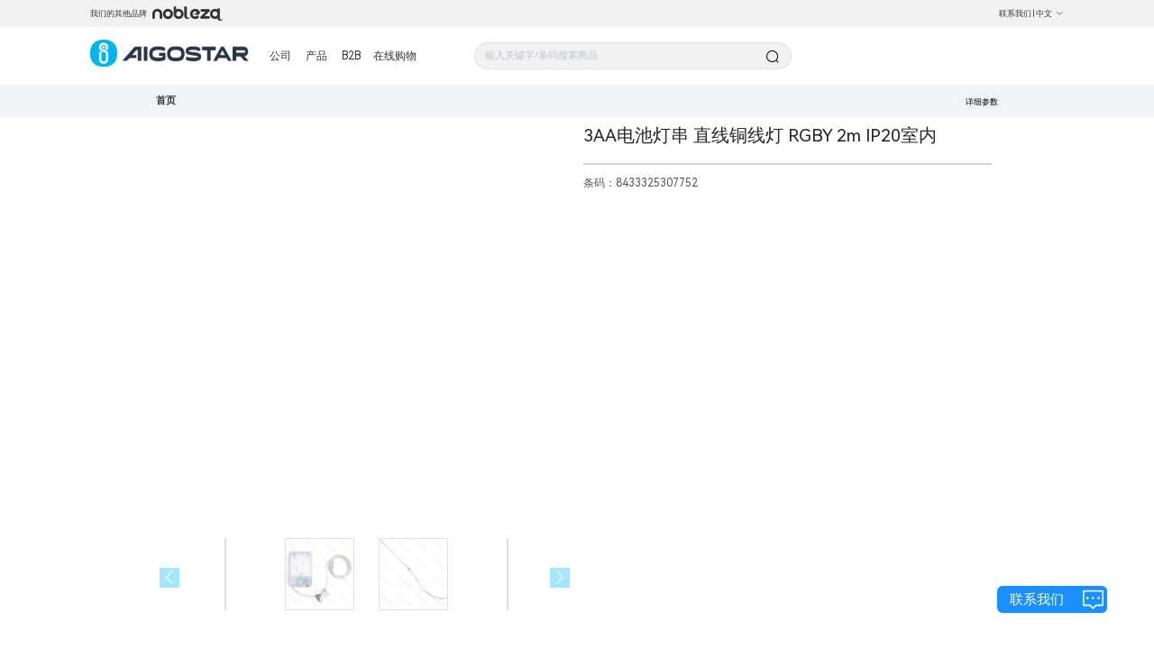

--- FILE ---
content_type: text/javascript; charset=utf-8
request_url: https://aigo-ow.oss-accelerate.aliyuncs.com/assets/3046a14.js
body_size: 45639
content:
/*! For license information please see 3046a14.js.LICENSE.txt */
(window.webpackJsonp=window.webpackJsonp||[]).push([[8],{226:function(t,e,n){"use strict";function r(t,e){for(var n in e)t[n]=e[n];return t}var o=/[!'()*]/g,i=function(t){return"%"+t.charCodeAt(0).toString(16)},a=/%2C/g,u=function(t){return encodeURIComponent(t).replace(o,i).replace(a,",")};function c(t){try{return decodeURIComponent(t)}catch(t){0}return t}var s=function(t){return null==t||"object"==typeof t?t:String(t)};function f(t){var e={};return(t=t.trim().replace(/^(\?|#|&)/,""))?(t.split("&").forEach((function(t){var n=t.replace(/\+/g," ").split("="),r=c(n.shift()),o=n.length>0?c(n.join("=")):null;void 0===e[r]?e[r]=o:Array.isArray(e[r])?e[r].push(o):e[r]=[e[r],o]})),e):e}function p(t){var e=t?Object.keys(t).map((function(e){var n=t[e];if(void 0===n)return"";if(null===n)return u(e);if(Array.isArray(n)){var r=[];return n.forEach((function(t){void 0!==t&&(null===t?r.push(u(e)):r.push(u(e)+"="+u(t)))})),r.join("&")}return u(e)+"="+u(n)})).filter((function(t){return t.length>0})).join("&"):null;return e?"?"+e:""}var l=/\/?$/;function h(t,e,n,r){var o=r&&r.options.stringifyQuery,i=e.query||{};try{i=d(i)}catch(t){}var a={name:e.name||t&&t.name,meta:t&&t.meta||{},path:e.path||"/",hash:e.hash||"",query:i,params:e.params||{},fullPath:m(e,o),matched:t?y(t):[]};return n&&(a.redirectedFrom=m(n,o)),Object.freeze(a)}function d(t){if(Array.isArray(t))return t.map(d);if(t&&"object"==typeof t){var e={};for(var n in t)e[n]=d(t[n]);return e}return t}var v=h(null,{path:"/"});function y(t){for(var e=[];t;)e.unshift(t),t=t.parent;return e}function m(t,e){var n=t.path,r=t.query;void 0===r&&(r={});var o=t.hash;return void 0===o&&(o=""),(n||"/")+(e||p)(r)+o}function g(t,e,n){return e===v?t===e:!!e&&(t.path&&e.path?t.path.replace(l,"")===e.path.replace(l,"")&&(n||t.hash===e.hash&&b(t.query,e.query)):!(!t.name||!e.name)&&(t.name===e.name&&(n||t.hash===e.hash&&b(t.query,e.query)&&b(t.params,e.params))))}function b(t,e){if(void 0===t&&(t={}),void 0===e&&(e={}),!t||!e)return t===e;var n=Object.keys(t).sort(),r=Object.keys(e).sort();return n.length===r.length&&n.every((function(n,o){var i=t[n];if(r[o]!==n)return!1;var a=e[n];return null==i||null==a?i===a:"object"==typeof i&&"object"==typeof a?b(i,a):String(i)===String(a)}))}function w(t){for(var e=0;e<t.matched.length;e++){var n=t.matched[e];for(var r in n.instances){var o=n.instances[r],i=n.enteredCbs[r];if(o&&i){delete n.enteredCbs[r];for(var a=0;a<i.length;a++)o._isBeingDestroyed||i[a](o)}}}}var _={name:"RouterView",functional:!0,props:{name:{type:String,default:"default"}},render:function(t,e){var n=e.props,o=e.children,i=e.parent,a=e.data;a.routerView=!0;for(var u=i.$createElement,c=n.name,s=i.$route,f=i._routerViewCache||(i._routerViewCache={}),p=0,l=!1;i&&i._routerRoot!==i;){var h=i.$vnode?i.$vnode.data:{};h.routerView&&p++,h.keepAlive&&i._directInactive&&i._inactive&&(l=!0),i=i.$parent}if(a.routerViewDepth=p,l){var d=f[c],v=d&&d.component;return v?(d.configProps&&k(v,a,d.route,d.configProps),u(v,a,o)):u()}var y=s.matched[p],m=y&&y.components[c];if(!y||!m)return f[c]=null,u();f[c]={component:m},a.registerRouteInstance=function(t,e){var n=y.instances[c];(e&&n!==t||!e&&n===t)&&(y.instances[c]=e)},(a.hook||(a.hook={})).prepatch=function(t,e){y.instances[c]=e.componentInstance},a.hook.init=function(t){t.data.keepAlive&&t.componentInstance&&t.componentInstance!==y.instances[c]&&(y.instances[c]=t.componentInstance),w(s)};var g=y.props&&y.props[c];return g&&(r(f[c],{route:s,configProps:g}),k(m,a,s,g)),u(m,a,o)}};function k(t,e,n,o){var i=e.props=function(t,e){switch(typeof e){case"undefined":return;case"object":return e;case"function":return e(t);case"boolean":return e?t.params:void 0;default:0}}(n,o);if(i){i=e.props=r({},i);var a=e.attrs=e.attrs||{};for(var u in i)t.props&&u in t.props||(a[u]=i[u],delete i[u])}}function A(t,e,n){var r=t.charAt(0);if("/"===r)return t;if("?"===r||"#"===r)return e+t;var o=e.split("/");n&&o[o.length-1]||o.pop();for(var i=t.replace(/^\//,"").split("/"),a=0;a<i.length;a++){var u=i[a];".."===u?o.pop():"."!==u&&o.push(u)}return""!==o[0]&&o.unshift(""),o.join("/")}function O(t){return t.replace(/\/\//g,"/")}var x=Array.isArray||function(t){return"[object Array]"==Object.prototype.toString.call(t)},$=q,E=R,M=function(t,e){return N(R(t,e),e)},T=N,S=K,j=new RegExp(["(\\\\.)","([\\/.])?(?:(?:\\:(\\w+)(?:\\(((?:\\\\.|[^\\\\()])+)\\))?|\\(((?:\\\\.|[^\\\\()])+)\\))([+*?])?|(\\*))"].join("|"),"g");function R(t,e){for(var n,r=[],o=0,i=0,a="",u=e&&e.delimiter||"/";null!=(n=j.exec(t));){var c=n[0],s=n[1],f=n.index;if(a+=t.slice(i,f),i=f+c.length,s)a+=s[1];else{var p=t[i],l=n[2],h=n[3],d=n[4],v=n[5],y=n[6],m=n[7];a&&(r.push(a),a="");var g=null!=l&&null!=p&&p!==l,b="+"===y||"*"===y,w="?"===y||"*"===y,_=n[2]||u,k=d||v;r.push({name:h||o++,prefix:l||"",delimiter:_,optional:w,repeat:b,partial:g,asterisk:!!m,pattern:k?P(k):m?".*":"[^"+I(_)+"]+?"})}}return i<t.length&&(a+=t.substr(i)),a&&r.push(a),r}function C(t){return encodeURI(t).replace(/[\/?#]/g,(function(t){return"%"+t.charCodeAt(0).toString(16).toUpperCase()}))}function N(t,e){for(var n=new Array(t.length),r=0;r<t.length;r++)"object"==typeof t[r]&&(n[r]=new RegExp("^(?:"+t[r].pattern+")$",D(e)));return function(e,r){for(var o="",i=e||{},a=(r||{}).pretty?C:encodeURIComponent,u=0;u<t.length;u++){var c=t[u];if("string"!=typeof c){var s,f=i[c.name];if(null==f){if(c.optional){c.partial&&(o+=c.prefix);continue}throw new TypeError('Expected "'+c.name+'" to be defined')}if(x(f)){if(!c.repeat)throw new TypeError('Expected "'+c.name+'" to not repeat, but received `'+JSON.stringify(f)+"`");if(0===f.length){if(c.optional)continue;throw new TypeError('Expected "'+c.name+'" to not be empty')}for(var p=0;p<f.length;p++){if(s=a(f[p]),!n[u].test(s))throw new TypeError('Expected all "'+c.name+'" to match "'+c.pattern+'", but received `'+JSON.stringify(s)+"`");o+=(0===p?c.prefix:c.delimiter)+s}}else{if(s=c.asterisk?encodeURI(f).replace(/[?#]/g,(function(t){return"%"+t.charCodeAt(0).toString(16).toUpperCase()})):a(f),!n[u].test(s))throw new TypeError('Expected "'+c.name+'" to match "'+c.pattern+'", but received "'+s+'"');o+=c.prefix+s}}else o+=c}return o}}function I(t){return t.replace(/([.+*?=^!:${}()[\]|\/\\])/g,"\\$1")}function P(t){return t.replace(/([=!:$\/()])/g,"\\$1")}function L(t,e){return t.keys=e,t}function D(t){return t&&t.sensitive?"":"i"}function K(t,e,n){x(e)||(n=e||n,e=[]);for(var r=(n=n||{}).strict,o=!1!==n.end,i="",a=0;a<t.length;a++){var u=t[a];if("string"==typeof u)i+=I(u);else{var c=I(u.prefix),s="(?:"+u.pattern+")";e.push(u),u.repeat&&(s+="(?:"+c+s+")*"),i+=s=u.optional?u.partial?c+"("+s+")?":"(?:"+c+"("+s+"))?":c+"("+s+")"}}var f=I(n.delimiter||"/"),p=i.slice(-f.length)===f;return r||(i=(p?i.slice(0,-f.length):i)+"(?:"+f+"(?=$))?"),i+=o?"$":r&&p?"":"(?="+f+"|$)",L(new RegExp("^"+i,D(n)),e)}function q(t,e,n){return x(e)||(n=e||n,e=[]),n=n||{},t instanceof RegExp?function(t,e){var n=t.source.match(/\((?!\?)/g);if(n)for(var r=0;r<n.length;r++)e.push({name:r,prefix:null,delimiter:null,optional:!1,repeat:!1,partial:!1,asterisk:!1,pattern:null});return L(t,e)}(t,e):x(t)?function(t,e,n){for(var r=[],o=0;o<t.length;o++)r.push(q(t[o],e,n).source);return L(new RegExp("(?:"+r.join("|")+")",D(n)),e)}(t,e,n):function(t,e,n){return K(R(t,n),e,n)}(t,e,n)}$.parse=E,$.compile=M,$.tokensToFunction=T,$.tokensToRegExp=S;var z=Object.create(null);function U(t,e,n){e=e||{};try{var r=z[t]||(z[t]=$.compile(t));return"string"==typeof e.pathMatch&&(e[0]=e.pathMatch),r(e,{pretty:!0})}catch(t){return""}finally{delete e[0]}}function B(t,e,n,o){var i="string"==typeof t?{path:t}:t;if(i._normalized)return i;if(i.name){var a=(i=r({},t)).params;return a&&"object"==typeof a&&(i.params=r({},a)),i}if(!i.path&&i.params&&e){(i=r({},i))._normalized=!0;var u=r(r({},e.params),i.params);if(e.name)i.name=e.name,i.params=u;else if(e.matched.length){var c=e.matched[e.matched.length-1].path;i.path=U(c,u,e.path)}else 0;return i}var p=function(t){var e="",n="",r=t.indexOf("#");r>=0&&(e=t.slice(r),t=t.slice(0,r));var o=t.indexOf("?");return o>=0&&(n=t.slice(o+1),t=t.slice(0,o)),{path:t,query:n,hash:e}}(i.path||""),l=e&&e.path||"/",h=p.path?A(p.path,l,n||i.append):l,d=function(t,e,n){void 0===e&&(e={});var r,o=n||f;try{r=o(t||"")}catch(t){r={}}for(var i in e){var a=e[i];r[i]=Array.isArray(a)?a.map(s):s(a)}return r}(p.query,i.query,o&&o.options.parseQuery),v=i.hash||p.hash;return v&&"#"!==v.charAt(0)&&(v="#"+v),{_normalized:!0,path:h,query:d,hash:v}}var V,H=function(){},W={name:"RouterLink",props:{to:{type:[String,Object],required:!0},tag:{type:String,default:"a"},custom:Boolean,exact:Boolean,exactPath:Boolean,append:Boolean,replace:Boolean,activeClass:String,exactActiveClass:String,ariaCurrentValue:{type:String,default:"page"},event:{type:[String,Array],default:"click"}},render:function(t){var e=this,n=this.$router,o=this.$route,i=n.resolve(this.to,o,this.append),a=i.location,u=i.route,c=i.href,s={},f=n.options.linkActiveClass,p=n.options.linkExactActiveClass,d=null==f?"router-link-active":f,v=null==p?"router-link-exact-active":p,y=null==this.activeClass?d:this.activeClass,m=null==this.exactActiveClass?v:this.exactActiveClass,b=u.redirectedFrom?h(null,B(u.redirectedFrom),null,n):u;s[m]=g(o,b,this.exactPath),s[y]=this.exact||this.exactPath?s[m]:function(t,e){return 0===t.path.replace(l,"/").indexOf(e.path.replace(l,"/"))&&(!e.hash||t.hash===e.hash)&&function(t,e){for(var n in e)if(!(n in t))return!1;return!0}(t.query,e.query)}(o,b);var w=s[m]?this.ariaCurrentValue:null,_=function(t){F(t)&&(e.replace?n.replace(a,H):n.push(a,H))},k={click:F};Array.isArray(this.event)?this.event.forEach((function(t){k[t]=_})):k[this.event]=_;var A={class:s},O=!this.$scopedSlots.$hasNormal&&this.$scopedSlots.default&&this.$scopedSlots.default({href:c,route:u,navigate:_,isActive:s[y],isExactActive:s[m]});if(O){if(1===O.length)return O[0];if(O.length>1||!O.length)return 0===O.length?t():t("span",{},O)}if("a"===this.tag)A.on=k,A.attrs={href:c,"aria-current":w};else{var x=J(this.$slots.default);if(x){x.isStatic=!1;var $=x.data=r({},x.data);for(var E in $.on=$.on||{},$.on){var M=$.on[E];E in k&&($.on[E]=Array.isArray(M)?M:[M])}for(var T in k)T in $.on?$.on[T].push(k[T]):$.on[T]=_;var S=x.data.attrs=r({},x.data.attrs);S.href=c,S["aria-current"]=w}else A.on=k}return t(this.tag,A,this.$slots.default)}};function F(t){if(!(t.metaKey||t.altKey||t.ctrlKey||t.shiftKey||t.defaultPrevented||void 0!==t.button&&0!==t.button)){if(t.currentTarget&&t.currentTarget.getAttribute){var e=t.currentTarget.getAttribute("target");if(/\b_blank\b/i.test(e))return}return t.preventDefault&&t.preventDefault(),!0}}function J(t){if(t)for(var e,n=0;n<t.length;n++){if("a"===(e=t[n]).tag)return e;if(e.children&&(e=J(e.children)))return e}}var G="undefined"!=typeof window;function Q(t,e,n,r,o){var i=e||[],a=n||Object.create(null),u=r||Object.create(null);t.forEach((function(t){X(i,a,u,t,o)}));for(var c=0,s=i.length;c<s;c++)"*"===i[c]&&(i.push(i.splice(c,1)[0]),s--,c--);return{pathList:i,pathMap:a,nameMap:u}}function X(t,e,n,r,o,i){var a=r.path,u=r.name;var c=r.pathToRegexpOptions||{},s=function(t,e,n){n||(t=t.replace(/\/$/,""));if("/"===t[0])return t;if(null==e)return t;return O(e.path+"/"+t)}(a,o,c.strict);"boolean"==typeof r.caseSensitive&&(c.sensitive=r.caseSensitive);var f={path:s,regex:Y(s,c),components:r.components||{default:r.component},alias:r.alias?"string"==typeof r.alias?[r.alias]:r.alias:[],instances:{},enteredCbs:{},name:u,parent:o,matchAs:i,redirect:r.redirect,beforeEnter:r.beforeEnter,meta:r.meta||{},props:null==r.props?{}:r.components?r.props:{default:r.props}};if(r.children&&r.children.forEach((function(r){var o=i?O(i+"/"+r.path):void 0;X(t,e,n,r,f,o)})),e[f.path]||(t.push(f.path),e[f.path]=f),void 0!==r.alias)for(var p=Array.isArray(r.alias)?r.alias:[r.alias],l=0;l<p.length;++l){0;var h={path:p[l],children:r.children};X(t,e,n,h,o,f.path||"/")}u&&(n[u]||(n[u]=f))}function Y(t,e){return $(t,[],e)}function Z(t,e){var n=Q(t),r=n.pathList,o=n.pathMap,i=n.nameMap;function a(t,n,a){var u=B(t,n,!1,e),s=u.name;if(s){var f=i[s];if(!f)return c(null,u);var p=f.regex.keys.filter((function(t){return!t.optional})).map((function(t){return t.name}));if("object"!=typeof u.params&&(u.params={}),n&&"object"==typeof n.params)for(var l in n.params)!(l in u.params)&&p.indexOf(l)>-1&&(u.params[l]=n.params[l]);return u.path=U(f.path,u.params),c(f,u,a)}if(u.path){u.params={};for(var h=0;h<r.length;h++){var d=r[h],v=o[d];if(tt(v.regex,u.path,u.params))return c(v,u,a)}}return c(null,u)}function u(t,n){var r=t.redirect,o="function"==typeof r?r(h(t,n,null,e)):r;if("string"==typeof o&&(o={path:o}),!o||"object"!=typeof o)return c(null,n);var u=o,s=u.name,f=u.path,p=n.query,l=n.hash,d=n.params;if(p=u.hasOwnProperty("query")?u.query:p,l=u.hasOwnProperty("hash")?u.hash:l,d=u.hasOwnProperty("params")?u.params:d,s){i[s];return a({_normalized:!0,name:s,query:p,hash:l,params:d},void 0,n)}if(f){var v=function(t,e){return A(t,e.parent?e.parent.path:"/",!0)}(f,t);return a({_normalized:!0,path:U(v,d),query:p,hash:l},void 0,n)}return c(null,n)}function c(t,n,r){return t&&t.redirect?u(t,r||n):t&&t.matchAs?function(t,e,n){var r=a({_normalized:!0,path:U(n,e.params)});if(r){var o=r.matched,i=o[o.length-1];return e.params=r.params,c(i,e)}return c(null,e)}(0,n,t.matchAs):h(t,n,r,e)}return{match:a,addRoute:function(t,e){var n="object"!=typeof t?i[t]:void 0;Q([e||t],r,o,i,n),n&&n.alias.length&&Q(n.alias.map((function(t){return{path:t,children:[e]}})),r,o,i,n)},getRoutes:function(){return r.map((function(t){return o[t]}))},addRoutes:function(t){Q(t,r,o,i)}}}function tt(t,e,n){var r=e.match(t);if(!r)return!1;if(!n)return!0;for(var o=1,i=r.length;o<i;++o){var a=t.keys[o-1];a&&(n[a.name||"pathMatch"]="string"==typeof r[o]?c(r[o]):r[o])}return!0}var et=G&&window.performance&&window.performance.now?window.performance:Date;function nt(){return et.now().toFixed(3)}var rt=nt();function ot(){return rt}function it(t){return rt=t}var at=Object.create(null);function ut(){"scrollRestoration"in window.history&&(window.history.scrollRestoration="manual");var t=window.location.protocol+"//"+window.location.host,e=window.location.href.replace(t,""),n=r({},window.history.state);return n.key=ot(),window.history.replaceState(n,"",e),window.addEventListener("popstate",ft),function(){window.removeEventListener("popstate",ft)}}function ct(t,e,n,r){if(t.app){var o=t.options.scrollBehavior;o&&t.app.$nextTick((function(){var i=function(){var t=ot();if(t)return at[t]}(),a=o.call(t,e,n,r?i:null);a&&("function"==typeof a.then?a.then((function(t){vt(t,i)})).catch((function(t){0})):vt(a,i))}))}}function st(){var t=ot();t&&(at[t]={x:window.pageXOffset,y:window.pageYOffset})}function ft(t){st(),t.state&&t.state.key&&it(t.state.key)}function pt(t){return ht(t.x)||ht(t.y)}function lt(t){return{x:ht(t.x)?t.x:window.pageXOffset,y:ht(t.y)?t.y:window.pageYOffset}}function ht(t){return"number"==typeof t}var dt=/^#\d/;function vt(t,e){var n,r="object"==typeof t;if(r&&"string"==typeof t.selector){var o=dt.test(t.selector)?document.getElementById(t.selector.slice(1)):document.querySelector(t.selector);if(o){var i=t.offset&&"object"==typeof t.offset?t.offset:{};e=function(t,e){var n=document.documentElement.getBoundingClientRect(),r=t.getBoundingClientRect();return{x:r.left-n.left-e.x,y:r.top-n.top-e.y}}(o,i={x:ht((n=i).x)?n.x:0,y:ht(n.y)?n.y:0})}else pt(t)&&(e=lt(t))}else r&&pt(t)&&(e=lt(t));e&&("scrollBehavior"in document.documentElement.style?window.scrollTo({left:e.x,top:e.y,behavior:t.behavior}):window.scrollTo(e.x,e.y))}var yt,mt=G&&((-1===(yt=window.navigator.userAgent).indexOf("Android 2.")&&-1===yt.indexOf("Android 4.0")||-1===yt.indexOf("Mobile Safari")||-1!==yt.indexOf("Chrome")||-1!==yt.indexOf("Windows Phone"))&&window.history&&"function"==typeof window.history.pushState);function gt(t,e){st();var n=window.history;try{if(e){var o=r({},n.state);o.key=ot(),n.replaceState(o,"",t)}else n.pushState({key:it(nt())},"",t)}catch(n){window.location[e?"replace":"assign"](t)}}function bt(t){gt(t,!0)}function wt(t,e,n){var r=function(o){o>=t.length?n():t[o]?e(t[o],(function(){r(o+1)})):r(o+1)};r(0)}var _t={redirected:2,aborted:4,cancelled:8,duplicated:16};function kt(t,e){return Ot(t,e,_t.redirected,'Redirected when going from "'+t.fullPath+'" to "'+function(t){if("string"==typeof t)return t;if("path"in t)return t.path;var e={};return xt.forEach((function(n){n in t&&(e[n]=t[n])})),JSON.stringify(e,null,2)}(e)+'" via a navigation guard.')}function At(t,e){return Ot(t,e,_t.cancelled,'Navigation cancelled from "'+t.fullPath+'" to "'+e.fullPath+'" with a new navigation.')}function Ot(t,e,n,r){var o=new Error(r);return o._isRouter=!0,o.from=t,o.to=e,o.type=n,o}var xt=["params","query","hash"];function $t(t){return Object.prototype.toString.call(t).indexOf("Error")>-1}function Et(t,e){return $t(t)&&t._isRouter&&(null==e||t.type===e)}function Mt(t){return function(e,n,r){var o=!1,i=0,a=null;Tt(t,(function(t,e,n,u){if("function"==typeof t&&void 0===t.cid){o=!0,i++;var c,s=Rt((function(e){var o;((o=e).__esModule||jt&&"Module"===o[Symbol.toStringTag])&&(e=e.default),t.resolved="function"==typeof e?e:V.extend(e),n.components[u]=e,--i<=0&&r()})),f=Rt((function(t){var e="Failed to resolve async component "+u+": "+t;a||(a=$t(t)?t:new Error(e),r(a))}));try{c=t(s,f)}catch(t){f(t)}if(c)if("function"==typeof c.then)c.then(s,f);else{var p=c.component;p&&"function"==typeof p.then&&p.then(s,f)}}})),o||r()}}function Tt(t,e){return St(t.map((function(t){return Object.keys(t.components).map((function(n){return e(t.components[n],t.instances[n],t,n)}))})))}function St(t){return Array.prototype.concat.apply([],t)}var jt="function"==typeof Symbol&&"symbol"==typeof Symbol.toStringTag;function Rt(t){var e=!1;return function(){for(var n=[],r=arguments.length;r--;)n[r]=arguments[r];if(!e)return e=!0,t.apply(this,n)}}var Ct=function(t,e){this.router=t,this.base=function(t){if(!t)if(G){var e=document.querySelector("base");t=(t=e&&e.getAttribute("href")||"/").replace(/^https?:\/\/[^\/]+/,"")}else t="/";"/"!==t.charAt(0)&&(t="/"+t);return t.replace(/\/$/,"")}(e),this.current=v,this.pending=null,this.ready=!1,this.readyCbs=[],this.readyErrorCbs=[],this.errorCbs=[],this.listeners=[]};function Nt(t,e,n,r){var o=Tt(t,(function(t,r,o,i){var a=function(t,e){"function"!=typeof t&&(t=V.extend(t));return t.options[e]}(t,e);if(a)return Array.isArray(a)?a.map((function(t){return n(t,r,o,i)})):n(a,r,o,i)}));return St(r?o.reverse():o)}function It(t,e){if(e)return function(){return t.apply(e,arguments)}}Ct.prototype.listen=function(t){this.cb=t},Ct.prototype.onReady=function(t,e){this.ready?t():(this.readyCbs.push(t),e&&this.readyErrorCbs.push(e))},Ct.prototype.onError=function(t){this.errorCbs.push(t)},Ct.prototype.transitionTo=function(t,e,n){var r,o=this;try{r=this.router.match(t,this.current)}catch(t){throw this.errorCbs.forEach((function(e){e(t)})),t}var i=this.current;this.confirmTransition(r,(function(){o.updateRoute(r),e&&e(r),o.ensureURL(),o.router.afterHooks.forEach((function(t){t&&t(r,i)})),o.ready||(o.ready=!0,o.readyCbs.forEach((function(t){t(r)})))}),(function(t){n&&n(t),t&&!o.ready&&(Et(t,_t.redirected)&&i===v||(o.ready=!0,o.readyErrorCbs.forEach((function(e){e(t)}))))}))},Ct.prototype.confirmTransition=function(t,e,n){var r=this,o=this.current;this.pending=t;var i,a,u=function(t){!Et(t)&&$t(t)&&(r.errorCbs.length?r.errorCbs.forEach((function(e){e(t)})):console.error(t)),n&&n(t)},c=t.matched.length-1,s=o.matched.length-1;if(g(t,o)&&c===s&&t.matched[c]===o.matched[s])return this.ensureURL(),u(((a=Ot(i=o,t,_t.duplicated,'Avoided redundant navigation to current location: "'+i.fullPath+'".')).name="NavigationDuplicated",a));var f=function(t,e){var n,r=Math.max(t.length,e.length);for(n=0;n<r&&t[n]===e[n];n++);return{updated:e.slice(0,n),activated:e.slice(n),deactivated:t.slice(n)}}(this.current.matched,t.matched),p=f.updated,l=f.deactivated,h=f.activated,d=[].concat(function(t){return Nt(t,"beforeRouteLeave",It,!0)}(l),this.router.beforeHooks,function(t){return Nt(t,"beforeRouteUpdate",It)}(p),h.map((function(t){return t.beforeEnter})),Mt(h)),v=function(e,n){if(r.pending!==t)return u(At(o,t));try{e(t,o,(function(e){!1===e?(r.ensureURL(!0),u(function(t,e){return Ot(t,e,_t.aborted,'Navigation aborted from "'+t.fullPath+'" to "'+e.fullPath+'" via a navigation guard.')}(o,t))):$t(e)?(r.ensureURL(!0),u(e)):"string"==typeof e||"object"==typeof e&&("string"==typeof e.path||"string"==typeof e.name)?(u(kt(o,t)),"object"==typeof e&&e.replace?r.replace(e):r.push(e)):n(e)}))}catch(t){u(t)}};wt(d,v,(function(){wt(function(t){return Nt(t,"beforeRouteEnter",(function(t,e,n,r){return function(t,e,n){return function(r,o,i){return t(r,o,(function(t){"function"==typeof t&&(e.enteredCbs[n]||(e.enteredCbs[n]=[]),e.enteredCbs[n].push(t)),i(t)}))}}(t,n,r)}))}(h).concat(r.router.resolveHooks),v,(function(){if(r.pending!==t)return u(At(o,t));r.pending=null,e(t),r.router.app&&r.router.app.$nextTick((function(){w(t)}))}))}))},Ct.prototype.updateRoute=function(t){this.current=t,this.cb&&this.cb(t)},Ct.prototype.setupListeners=function(){},Ct.prototype.teardown=function(){this.listeners.forEach((function(t){t()})),this.listeners=[],this.current=v,this.pending=null};var Pt=function(t){function e(e,n){t.call(this,e,n),this._startLocation=Lt(this.base)}return t&&(e.__proto__=t),e.prototype=Object.create(t&&t.prototype),e.prototype.constructor=e,e.prototype.setupListeners=function(){var t=this;if(!(this.listeners.length>0)){var e=this.router,n=e.options.scrollBehavior,r=mt&&n;r&&this.listeners.push(ut());var o=function(){var n=t.current,o=Lt(t.base);t.current===v&&o===t._startLocation||t.transitionTo(o,(function(t){r&&ct(e,t,n,!0)}))};window.addEventListener("popstate",o),this.listeners.push((function(){window.removeEventListener("popstate",o)}))}},e.prototype.go=function(t){window.history.go(t)},e.prototype.push=function(t,e,n){var r=this,o=this.current;this.transitionTo(t,(function(t){gt(O(r.base+t.fullPath)),ct(r.router,t,o,!1),e&&e(t)}),n)},e.prototype.replace=function(t,e,n){var r=this,o=this.current;this.transitionTo(t,(function(t){bt(O(r.base+t.fullPath)),ct(r.router,t,o,!1),e&&e(t)}),n)},e.prototype.ensureURL=function(t){if(Lt(this.base)!==this.current.fullPath){var e=O(this.base+this.current.fullPath);t?gt(e):bt(e)}},e.prototype.getCurrentLocation=function(){return Lt(this.base)},e}(Ct);function Lt(t){var e=window.location.pathname,n=e.toLowerCase(),r=t.toLowerCase();return!t||n!==r&&0!==n.indexOf(O(r+"/"))||(e=e.slice(t.length)),(e||"/")+window.location.search+window.location.hash}var Dt=function(t){function e(e,n,r){t.call(this,e,n),r&&function(t){var e=Lt(t);if(!/^\/#/.test(e))return window.location.replace(O(t+"/#"+e)),!0}(this.base)||Kt()}return t&&(e.__proto__=t),e.prototype=Object.create(t&&t.prototype),e.prototype.constructor=e,e.prototype.setupListeners=function(){var t=this;if(!(this.listeners.length>0)){var e=this.router.options.scrollBehavior,n=mt&&e;n&&this.listeners.push(ut());var r=function(){var e=t.current;Kt()&&t.transitionTo(qt(),(function(r){n&&ct(t.router,r,e,!0),mt||Bt(r.fullPath)}))},o=mt?"popstate":"hashchange";window.addEventListener(o,r),this.listeners.push((function(){window.removeEventListener(o,r)}))}},e.prototype.push=function(t,e,n){var r=this,o=this.current;this.transitionTo(t,(function(t){Ut(t.fullPath),ct(r.router,t,o,!1),e&&e(t)}),n)},e.prototype.replace=function(t,e,n){var r=this,o=this.current;this.transitionTo(t,(function(t){Bt(t.fullPath),ct(r.router,t,o,!1),e&&e(t)}),n)},e.prototype.go=function(t){window.history.go(t)},e.prototype.ensureURL=function(t){var e=this.current.fullPath;qt()!==e&&(t?Ut(e):Bt(e))},e.prototype.getCurrentLocation=function(){return qt()},e}(Ct);function Kt(){var t=qt();return"/"===t.charAt(0)||(Bt("/"+t),!1)}function qt(){var t=window.location.href,e=t.indexOf("#");return e<0?"":t=t.slice(e+1)}function zt(t){var e=window.location.href,n=e.indexOf("#");return(n>=0?e.slice(0,n):e)+"#"+t}function Ut(t){mt?gt(zt(t)):window.location.hash=t}function Bt(t){mt?bt(zt(t)):window.location.replace(zt(t))}var Vt=function(t){function e(e,n){t.call(this,e,n),this.stack=[],this.index=-1}return t&&(e.__proto__=t),e.prototype=Object.create(t&&t.prototype),e.prototype.constructor=e,e.prototype.push=function(t,e,n){var r=this;this.transitionTo(t,(function(t){r.stack=r.stack.slice(0,r.index+1).concat(t),r.index++,e&&e(t)}),n)},e.prototype.replace=function(t,e,n){var r=this;this.transitionTo(t,(function(t){r.stack=r.stack.slice(0,r.index).concat(t),e&&e(t)}),n)},e.prototype.go=function(t){var e=this,n=this.index+t;if(!(n<0||n>=this.stack.length)){var r=this.stack[n];this.confirmTransition(r,(function(){var t=e.current;e.index=n,e.updateRoute(r),e.router.afterHooks.forEach((function(e){e&&e(r,t)}))}),(function(t){Et(t,_t.duplicated)&&(e.index=n)}))}},e.prototype.getCurrentLocation=function(){var t=this.stack[this.stack.length-1];return t?t.fullPath:"/"},e.prototype.ensureURL=function(){},e}(Ct),Ht=function(t){void 0===t&&(t={}),this.app=null,this.apps=[],this.options=t,this.beforeHooks=[],this.resolveHooks=[],this.afterHooks=[],this.matcher=Z(t.routes||[],this);var e=t.mode||"hash";switch(this.fallback="history"===e&&!mt&&!1!==t.fallback,this.fallback&&(e="hash"),G||(e="abstract"),this.mode=e,e){case"history":this.history=new Pt(this,t.base);break;case"hash":this.history=new Dt(this,t.base,this.fallback);break;case"abstract":this.history=new Vt(this,t.base);break;default:0}},Wt={currentRoute:{configurable:!0}};function Ft(t,e){return t.push(e),function(){var n=t.indexOf(e);n>-1&&t.splice(n,1)}}Ht.prototype.match=function(t,e,n){return this.matcher.match(t,e,n)},Wt.currentRoute.get=function(){return this.history&&this.history.current},Ht.prototype.init=function(t){var e=this;if(this.apps.push(t),t.$once("hook:destroyed",(function(){var n=e.apps.indexOf(t);n>-1&&e.apps.splice(n,1),e.app===t&&(e.app=e.apps[0]||null),e.app||e.history.teardown()})),!this.app){this.app=t;var n=this.history;if(n instanceof Pt||n instanceof Dt){var r=function(t){n.setupListeners(),function(t){var r=n.current,o=e.options.scrollBehavior;mt&&o&&"fullPath"in t&&ct(e,t,r,!1)}(t)};n.transitionTo(n.getCurrentLocation(),r,r)}n.listen((function(t){e.apps.forEach((function(e){e._route=t}))}))}},Ht.prototype.beforeEach=function(t){return Ft(this.beforeHooks,t)},Ht.prototype.beforeResolve=function(t){return Ft(this.resolveHooks,t)},Ht.prototype.afterEach=function(t){return Ft(this.afterHooks,t)},Ht.prototype.onReady=function(t,e){this.history.onReady(t,e)},Ht.prototype.onError=function(t){this.history.onError(t)},Ht.prototype.push=function(t,e,n){var r=this;if(!e&&!n&&"undefined"!=typeof Promise)return new Promise((function(e,n){r.history.push(t,e,n)}));this.history.push(t,e,n)},Ht.prototype.replace=function(t,e,n){var r=this;if(!e&&!n&&"undefined"!=typeof Promise)return new Promise((function(e,n){r.history.replace(t,e,n)}));this.history.replace(t,e,n)},Ht.prototype.go=function(t){this.history.go(t)},Ht.prototype.back=function(){this.go(-1)},Ht.prototype.forward=function(){this.go(1)},Ht.prototype.getMatchedComponents=function(t){var e=t?t.matched?t:this.resolve(t).route:this.currentRoute;return e?[].concat.apply([],e.matched.map((function(t){return Object.keys(t.components).map((function(e){return t.components[e]}))}))):[]},Ht.prototype.resolve=function(t,e,n){var r=B(t,e=e||this.history.current,n,this),o=this.match(r,e),i=o.redirectedFrom||o.fullPath;return{location:r,route:o,href:function(t,e,n){var r="hash"===n?"#"+e:e;return t?O(t+"/"+r):r}(this.history.base,i,this.mode),normalizedTo:r,resolved:o}},Ht.prototype.getRoutes=function(){return this.matcher.getRoutes()},Ht.prototype.addRoute=function(t,e){this.matcher.addRoute(t,e),this.history.current!==v&&this.history.transitionTo(this.history.getCurrentLocation())},Ht.prototype.addRoutes=function(t){this.matcher.addRoutes(t),this.history.current!==v&&this.history.transitionTo(this.history.getCurrentLocation())},Object.defineProperties(Ht.prototype,Wt),Ht.install=function t(e){if(!t.installed||V!==e){t.installed=!0,V=e;var n=function(t){return void 0!==t},r=function(t,e){var r=t.$options._parentVnode;n(r)&&n(r=r.data)&&n(r=r.registerRouteInstance)&&r(t,e)};e.mixin({beforeCreate:function(){n(this.$options.router)?(this._routerRoot=this,this._router=this.$options.router,this._router.init(this),e.util.defineReactive(this,"_route",this._router.history.current)):this._routerRoot=this.$parent&&this.$parent._routerRoot||this,r(this,this)},destroyed:function(){r(this)}}),Object.defineProperty(e.prototype,"$router",{get:function(){return this._routerRoot._router}}),Object.defineProperty(e.prototype,"$route",{get:function(){return this._routerRoot._route}}),e.component("RouterView",_),e.component("RouterLink",W);var o=e.config.optionMergeStrategies;o.beforeRouteEnter=o.beforeRouteLeave=o.beforeRouteUpdate=o.created}},Ht.version="3.5.2",Ht.isNavigationFailure=Et,Ht.NavigationFailureType=_t,Ht.START_LOCATION=v,G&&window.Vue&&window.Vue.use(Ht),e.a=Ht},368:function(t,e,n){"use strict";(function(t){var r=n(369),o=n.n(r);function i(t){return(i="function"==typeof Symbol&&"symbol"==typeof Symbol.iterator?function(t){return typeof t}:function(t){return t&&"function"==typeof Symbol&&t.constructor===Symbol&&t!==Symbol.prototype?"symbol":typeof t})(t)}function a(t,e){(null==e||e>t.length)&&(e=t.length);for(var n=0,r=new Array(e);n<e;n++)r[n]=t[n];return r}function u(t,e){var n;if("undefined"==typeof Symbol||null==t[Symbol.iterator]){if(Array.isArray(t)||(n=function(t,e){if(t){if("string"==typeof t)return a(t,e);var n=Object.prototype.toString.call(t).slice(8,-1);return"Object"===n&&t.constructor&&(n=t.constructor.name),"Map"===n||"Set"===n?Array.from(t):"Arguments"===n||/^(?:Ui|I)nt(?:8|16|32)(?:Clamped)?Array$/.test(n)?a(t,e):void 0}}(t))||e&&t&&"number"==typeof t.length){n&&(t=n);var r=0,o=function(){};return{s:o,n:function(){return r>=t.length?{done:!0}:{done:!1,value:t[r++]}},e:function(t){throw t},f:o}}throw new TypeError("Invalid attempt to iterate non-iterable instance.\nIn order to be iterable, non-array objects must have a [Symbol.iterator]() method.")}var i,u=!0,c=!1;return{s:function(){n=t[Symbol.iterator]()},n:function(){var t=n.next();return u=t.done,t},e:function(t){c=!0,i=t},f:function(){try{u||null==n.return||n.return()}finally{if(c)throw i}}}}function c(t){return Array.isArray(t)}function s(t){return void 0===t}function f(t){return"object"===i(t)}function p(t){return"object"===i(t)&&null!==t}function l(t){return"function"==typeof t}var h=(function(){try{return!s(window)}catch(t){return!1}}()?window:t).console||{};function d(t){h&&h.warn&&h.warn(t)}var v=function(t){return d("".concat(t," is not supported in browser builds"))},y={title:void 0,titleChunk:"",titleTemplate:"%s",htmlAttrs:{},bodyAttrs:{},headAttrs:{},base:[],link:[],meta:[],style:[],script:[],noscript:[],__dangerouslyDisableSanitizers:[],__dangerouslyDisableSanitizersByTagID:{}},m="metaInfo",g="data-vue-meta",b="data-vue-meta-server-rendered",w="vmid",_="content",k="template",A=!0,O=10,x="ssr",$=Object.keys(y),E=[$[12],$[13]],M=[$[1],$[2],"changed"].concat(E),T=[$[3],$[4],$[5]],S=["link","style","script"],j=["once","skip","template"],R=["body","pbody"],C=["allowfullscreen","amp","amp-boilerplate","async","autofocus","autoplay","checked","compact","controls","declare","default","defaultchecked","defaultmuted","defaultselected","defer","disabled","enabled","formnovalidate","hidden","indeterminate","inert","ismap","itemscope","loop","multiple","muted","nohref","noresize","noshade","novalidate","nowrap","open","pauseonexit","readonly","required","reversed","scoped","seamless","selected","sortable","truespeed","typemustmatch","visible"],N=null;function I(t,e,n){var r=t.debounceWait;e._vueMeta.initialized||!e._vueMeta.initializing&&"watcher"!==n||(e._vueMeta.initialized=null),e._vueMeta.initialized&&!e._vueMeta.pausing&&function(t,e){if(!(e=void 0===e?10:e))return void t();clearTimeout(N),N=setTimeout((function(){t()}),e)}((function(){e.$meta().refresh()}),r)}function P(t,e,n){if(!Array.prototype.findIndex){for(var r=0;r<t.length;r++)if(e.call(n,t[r],r,t))return r;return-1}return t.findIndex(e,n)}function L(t){return Array.from?Array.from(t):Array.prototype.slice.call(t)}function D(t,e){if(!Array.prototype.includes){for(var n in t)if(t[n]===e)return!0;return!1}return t.includes(e)}var K=function(t,e){return(e||document).querySelectorAll(t)};function q(t,e){return t[e]||(t[e]=document.getElementsByTagName(e)[0]),t[e]}function z(t,e,n){var r=e.appId,o=e.attribute,i=e.type,a=e.tagIDKeyName;n=n||{};var u=["".concat(i,"[").concat(o,'="').concat(r,'"]'),"".concat(i,"[data-").concat(a,"]")].map((function(t){for(var e in n){var r=n[e],o=r&&!0!==r?'="'.concat(r,'"'):"";t+="[data-".concat(e).concat(o,"]")}return t}));return L(K(u.join(", "),t))}function U(t,e){t.removeAttribute(e)}function B(t){return(t=t||this)&&(!0===t._vueMeta||f(t._vueMeta))}function V(t,e){return t._vueMeta.pausing=!0,function(){return H(t,e)}}function H(t,e){if(t._vueMeta.pausing=!1,e||void 0===e)return t.$meta().refresh()}function W(t){var e=t.$router;!t._vueMeta.navGuards&&e&&(t._vueMeta.navGuards=!0,e.beforeEach((function(e,n,r){V(t),r()})),e.afterEach((function(){t.$nextTick((function(){var e=H(t).metaInfo;e&&l(e.afterNavigation)&&e.afterNavigation(e)}))})))}var F=1;function J(t,e){var n=["activated","deactivated","beforeMount"],r=!1;return{beforeCreate:function(){var o=this,i=this.$root,a=this.$options,u=t.config.devtools;if(Object.defineProperty(this,"_hasMetaInfo",{configurable:!0,get:function(){return u&&!i._vueMeta.deprecationWarningShown&&(d("VueMeta DeprecationWarning: _hasMetaInfo has been deprecated and will be removed in a future version. Please use hasMetaInfo(vm) instead"),i._vueMeta.deprecationWarningShown=!0),B(this)}}),this===i&&i.$once("hook:beforeMount",(function(){if(!(r=this.$el&&1===this.$el.nodeType&&this.$el.hasAttribute("data-server-rendered"))&&i._vueMeta&&1===i._vueMeta.appId){var t=q({},"html");r=t&&t.hasAttribute(e.ssrAttribute)}})),!s(a[e.keyName])&&null!==a[e.keyName]){if(i._vueMeta||(i._vueMeta={appId:F},F++,u&&i.$options[e.keyName]&&this.$nextTick((function(){var t=function(t,e,n){if(Array.prototype.find)return t.find(e,n);for(var r=0;r<t.length;r++)if(e.call(n,t[r],r,t))return t[r]}(i.$children,(function(t){return t.$vnode&&t.$vnode.fnOptions}));t&&t.$vnode.fnOptions[e.keyName]&&d("VueMeta has detected a possible global mixin which adds a ".concat(e.keyName," property to all Vue components on the page. This could cause severe performance issues. If possible, use $meta().addApp to add meta information instead"))}))),!this._vueMeta){this._vueMeta=!0;for(var c=this.$parent;c&&c!==i;)s(c._vueMeta)&&(c._vueMeta=!1),c=c.$parent}l(a[e.keyName])&&(a.computed=a.computed||{},a.computed.$metaInfo=a[e.keyName],this.$isServer||this.$on("hook:created",(function(){this.$watch("$metaInfo",(function(){I(e,this.$root,"watcher")}))}))),s(i._vueMeta.initialized)&&(i._vueMeta.initialized=this.$isServer,i._vueMeta.initialized||(i._vueMeta.initializedSsr||(i._vueMeta.initializedSsr=!0,this.$on("hook:beforeMount",(function(){var t=this.$root;r&&(t._vueMeta.appId=e.ssrAppId)}))),this.$on("hook:mounted",(function(){var t=this.$root;t._vueMeta.initialized||(t._vueMeta.initializing=!0,this.$nextTick((function(){var n=t.$meta().refresh(),r=n.tags,o=n.metaInfo;!1===r&&null===t._vueMeta.initialized&&this.$nextTick((function(){return I(e,t,"init")})),t._vueMeta.initialized=!0,delete t._vueMeta.initializing,!e.refreshOnceOnNavigation&&o.afterNavigation&&W(t)})))})),e.refreshOnceOnNavigation&&W(i))),this.$on("hook:destroyed",(function(){var t=this;this.$parent&&B(this)&&(delete this._hasMetaInfo,this.$nextTick((function(){if(e.waitOnDestroyed&&t.$el&&t.$el.offsetParent)var n=setInterval((function(){t.$el&&null!==t.$el.offsetParent||(clearInterval(n),I(e,t.$root,"destroyed"))}),50);else I(e,t.$root,"destroyed")})))})),this.$isServer||n.forEach((function(t){o.$on("hook:".concat(t),(function(){I(e,this.$root,t)}))}))}}}}function G(t,e){return e&&f(t)?(c(t[e])||(t[e]=[]),t):c(t)?t:[]}var Q=[[/&/g,"&"],[/</g,"<"],[/>/g,">"],[/"/g,'"'],[/'/g,"'"]];function X(t,e,n,r){var o=e.tagIDKeyName,i=n.doEscape,a=void 0===i?function(t){return t}:i,u={};for(var s in t){var f=t[s];if(D(M,s))u[s]=f;else{var l=E[0];if(n[l]&&D(n[l],s))u[s]=f;else{var h=t[o];if(h&&(l=E[1],n[l]&&n[l][h]&&D(n[l][h],s)))u[s]=f;else if("string"==typeof f?u[s]=a(f):c(f)?u[s]=f.map((function(t){return p(t)?X(t,e,n,!0):a(t)})):p(f)?u[s]=X(f,e,n,!0):u[s]=f,r){var d=a(s);s!==d&&(u[d]=u[s],delete u[s])}}}}return u}function Y(t,e,n){n=n||[];var r={doEscape:function(t){return n.reduce((function(t,e){return t.replace(e[0],e[1])}),t)}};return E.forEach((function(t,n){if(0===n)G(e,t);else if(1===n)for(var o in e[t])G(e[t],o);r[t]=e[t]})),X(e,t,r)}function Z(t,e,n,r){var o=t.component,i=t.metaTemplateKeyName,a=t.contentKeyName;return!0!==n&&!0!==e[i]&&(s(n)&&e[i]&&(n=e[i],e[i]=!0),n?(s(r)&&(r=e[a]),e[a]=l(n)?n.call(o,r):n.replace(/%s/g,r),!0):(delete e[i],!1))}var tt=!1;function et(t,e,n){return n=n||{},void 0===e.title&&delete e.title,T.forEach((function(t){if(e[t])for(var n in e[t])n in e[t]&&void 0===e[t][n]&&(D(C,n)&&!tt&&(d("VueMeta: Please note that since v2 the value undefined is not used to indicate boolean attributes anymore, see migration guide for details"),tt=!0),delete e[t][n])})),o()(t,e,{arrayMerge:function(t,e){return function(t,e,n){var r=t.component,o=t.tagIDKeyName,i=t.metaTemplateKeyName,a=t.contentKeyName,u=[];return e.length||n.length?(e.forEach((function(t,e){if(t[o]){var c=P(n,(function(e){return e[o]===t[o]})),s=n[c];if(-1!==c){if(a in s&&void 0===s[a]||"innerHTML"in s&&void 0===s.innerHTML)return u.push(t),void n.splice(c,1);if(null!==s[a]&&null!==s.innerHTML){var f=t[i];if(f){if(!s[i])return Z({component:r,metaTemplateKeyName:i,contentKeyName:a},s,f),void(s.template=!0);s[a]||Z({component:r,metaTemplateKeyName:i,contentKeyName:a},s,void 0,t[a])}}else n.splice(c,1)}else u.push(t)}else u.push(t)})),u.concat(n)):u}(n,t,e)}})}function nt(t,e){return rt(t||{},e,y)}function rt(t,e,n){if(n=n||{},e._inactive)return n;var r=(t=t||{}).keyName,o=e.$metaInfo,i=e.$options,a=e.$children;if(i[r]){var u=o||i[r];f(u)&&(n=et(n,u,t))}return a.length&&a.forEach((function(e){(function(t){return(t=t||this)&&!s(t._vueMeta)})(e)&&(n=rt(t,e,n))})),n}var ot=[];function it(t,e,n,r){var o=t.tagIDKeyName,i=!1;return n.forEach((function(t){t[o]&&t.callback&&(i=!0,function(t,e){1===arguments.length&&(e=t,t=""),ot.push([t,e])}("".concat(e,"[data-").concat(o,'="').concat(t[o],'"]'),t.callback))})),r&&i?at():i}function at(){var t;"complete"!==(t||document).readyState?document.onreadystatechange=function(){ut()}:ut()}function ut(t){ot.forEach((function(e){var n=e[0],r=e[1],o="".concat(n,'[onload="this.__vm_l=1"]'),i=[];t||(i=L(K(o))),t&&t.matches(o)&&(i=[t]),i.forEach((function(t){if(!t.__vm_cb){var e=function(){t.__vm_cb=!0,U(t,"onload"),r(t)};t.__vm_l?e():t.__vm_ev||(t.__vm_ev=!0,t.addEventListener("load",e))}}))}))}var ct,st={};function ft(t,e,n,r,o){var i=(e||{}).attribute,a=o.getAttribute(i);a&&(st[n]=JSON.parse(decodeURI(a)),U(o,i));var u=st[n]||{},c=[];for(var s in u)void 0!==u[s]&&t in u[s]&&(c.push(s),r[s]||delete u[s][t]);for(var f in r){var p=u[f];p&&p[t]===r[f]||(c.push(f),void 0!==r[f]&&(u[f]=u[f]||{},u[f][t]=r[f]))}for(var l=0,h=c;l<h.length;l++){var d=h[l],v=u[d],y=[];for(var m in v)Array.prototype.push.apply(y,[].concat(v[m]));if(y.length){var g=D(C,d)&&y.some(Boolean)?"":y.filter((function(t){return void 0!==t})).join(" ");o.setAttribute(d,g)}else U(o,d)}st[n]=u}function pt(t,e,n,r,o,i){var a=e||{},u=a.attribute,c=a.tagIDKeyName,s=R.slice();s.push(c);var f=[],p={appId:t,attribute:u,type:n,tagIDKeyName:c},l={head:z(o,p),pbody:z(i,p,{pbody:!0}),body:z(i,p,{body:!0})};if(r.length>1){var h=[];r=r.filter((function(t){var e=JSON.stringify(t),n=!D(h,e);return h.push(e),n}))}r.forEach((function(e){if(!e.skip){var r=document.createElement(n);e.once||r.setAttribute(u,t),Object.keys(e).forEach((function(t){if(!D(j,t))if("innerHTML"!==t)if("json"!==t)if("cssText"!==t)if("callback"!==t){var n=D(s,t)?"data-".concat(t):t,o=D(C,t);if(!o||e[t]){var i=o?"":e[t];r.setAttribute(n,i)}}else r.onload=function(){return e[t](r)};else r.styleSheet?r.styleSheet.cssText=e.cssText:r.appendChild(document.createTextNode(e.cssText));else r.innerHTML=JSON.stringify(e.json);else r.innerHTML=e.innerHTML}));var o,i=l[function(t){var e=t.body,n=t.pbody;return e?"body":n?"pbody":"head"}(e)];i.some((function(t,e){return o=e,r.isEqualNode(t)}))&&(o||0===o)?i.splice(o,1):f.push(r)}}));var d=[];for(var v in l)Array.prototype.push.apply(d,l[v]);return d.forEach((function(t){t.parentNode.removeChild(t)})),f.forEach((function(t){t.hasAttribute("data-body")?i.appendChild(t):t.hasAttribute("data-pbody")?i.insertBefore(t,i.firstChild):o.appendChild(t)})),{oldTags:d,newTags:f}}function lt(t,e,n){var r=e=e||{},o=r.ssrAttribute,i=r.ssrAppId,a={},u=q(a,"html");if(t===i&&u.hasAttribute(o)){U(u,o);var s=!1;return S.forEach((function(t){n[t]&&it(e,t,n[t])&&(s=!0)})),s&&at(),!1}var f,p={},l={};for(var h in n)if(!D(M,h))if("title"!==h){if(D(T,h)){var d=h.substr(0,4);ft(t,e,h,n[h],q(a,d))}else if(c(n[h])){var v=pt(t,e,h,n[h],q(a,"head"),q(a,"body")),y=v.oldTags,m=v.newTags;m.length&&(p[h]=m,l[h]=y)}}else((f=n.title)||""===f)&&(document.title=f);return{tagsAdded:p,tagsRemoved:l}}function ht(t,e,n){return{set:function(r){return function(t,e,n,r){if(t&&t.$el)return lt(e,n,r);(ct=ct||{})[e]=r}(t,e,n,r)},remove:function(){return function(t,e,n){if(t&&t.$el){var r,o={},i=u(T);try{for(i.s();!(r=i.n()).done;){var a=r.value,c=a.substr(0,4);ft(e,n,a,{},q(o,c))}}catch(t){i.e(t)}finally{i.f()}return function(t,e){var n=t.attribute;L(K("[".concat(n,'="').concat(e,'"]'))).map((function(t){return t.remove()}))}(n,e)}ct[e]&&(delete ct[e],vt())}(t,e,n)}}}function dt(){return ct}function vt(t){!t&&Object.keys(ct).length||(ct=void 0)}function yt(t,e){if(e=e||{},!t._vueMeta)return d("This vue app/component has no vue-meta configuration"),{};var n=function(t,e,n,r){n=n||[];var o=(t=t||{}).tagIDKeyName;return e.title&&(e.titleChunk=e.title),e.titleTemplate&&"%s"!==e.titleTemplate&&Z({component:r,contentKeyName:"title"},e,e.titleTemplate,e.titleChunk||""),e.base&&(e.base=Object.keys(e.base).length?[e.base]:[]),e.meta&&(e.meta=e.meta.filter((function(t,e,n){return!t[o]||e===P(n,(function(e){return e[o]===t[o]}))})),e.meta.forEach((function(e){return Z(t,e)}))),Y(t,e,n)}(e,nt(e,t),Q,t),r=lt(t._vueMeta.appId,e,n);r&&l(n.changed)&&(n.changed(n,r.tagsAdded,r.tagsRemoved),r={addedTags:r.tagsAdded,removedTags:r.tagsRemoved});var o=dt();if(o){for(var i in o)lt(i,e,o[i]),delete o[i];vt(!0)}return{vm:t,metaInfo:n,tags:r}}function mt(t){t=t||{};var e=this.$root;return{getOptions:function(){return function(t){var e={};for(var n in t)e[n]=t[n];return e}(t)},setOptions:function(n){var r="refreshOnceOnNavigation";n&&n[r]&&(t.refreshOnceOnNavigation=!!n[r],W(e));var o="debounceWait";if(n&&o in n){var i=parseInt(n.debounceWait);isNaN(i)||(t.debounceWait=i)}var a="waitOnDestroyed";n&&a in n&&(t.waitOnDestroyed=!!n.waitOnDestroyed)},refresh:function(){return yt(e,t)},inject:function(t){return v("inject")},pause:function(){return V(e)},resume:function(){return H(e)},addApp:function(n){return ht(e,n,t)}}}function gt(t,e){t.__vuemeta_installed||(t.__vuemeta_installed=!0,e=function(t){return{keyName:(t=f(t)?t:{}).keyName||m,attribute:t.attribute||g,ssrAttribute:t.ssrAttribute||b,tagIDKeyName:t.tagIDKeyName||w,contentKeyName:t.contentKeyName||_,metaTemplateKeyName:t.metaTemplateKeyName||k,debounceWait:s(t.debounceWait)?O:t.debounceWait,waitOnDestroyed:s(t.waitOnDestroyed)?A:t.waitOnDestroyed,ssrAppId:t.ssrAppId||x,refreshOnceOnNavigation:!!t.refreshOnceOnNavigation}}(e),t.prototype.$meta=function(){return mt.call(this,e)},t.mixin(J(t,e)))}s(window)||s(window.Vue)||gt(window.Vue);var bt={version:"2.4.0",install:gt,generate:function(t,e){return v("generate")},hasMetaInfo:B};e.a=bt}).call(this,n(57))},369:function(t,e,n){"use strict";var r=function(t){return function(t){return!!t&&"object"==typeof t}(t)&&!function(t){var e=Object.prototype.toString.call(t);return"[object RegExp]"===e||"[object Date]"===e||function(t){return t.$$typeof===o}(t)}(t)};var o="function"==typeof Symbol&&Symbol.for?Symbol.for("react.element"):60103;function i(t,e){return!1!==e.clone&&e.isMergeableObject(t)?f((n=t,Array.isArray(n)?[]:{}),t,e):t;var n}function a(t,e,n){return t.concat(e).map((function(t){return i(t,n)}))}function u(t){return Object.keys(t).concat(function(t){return Object.getOwnPropertySymbols?Object.getOwnPropertySymbols(t).filter((function(e){return t.propertyIsEnumerable(e)})):[]}(t))}function c(t,e){try{return e in t}catch(t){return!1}}function s(t,e,n){var r={};return n.isMergeableObject(t)&&u(t).forEach((function(e){r[e]=i(t[e],n)})),u(e).forEach((function(o){(function(t,e){return c(t,e)&&!(Object.hasOwnProperty.call(t,e)&&Object.propertyIsEnumerable.call(t,e))})(t,o)||(c(t,o)&&n.isMergeableObject(e[o])?r[o]=function(t,e){if(!e.customMerge)return f;var n=e.customMerge(t);return"function"==typeof n?n:f}(o,n)(t[o],e[o],n):r[o]=i(e[o],n))})),r}function f(t,e,n){(n=n||{}).arrayMerge=n.arrayMerge||a,n.isMergeableObject=n.isMergeableObject||r,n.cloneUnlessOtherwiseSpecified=i;var o=Array.isArray(e);return o===Array.isArray(t)?o?n.arrayMerge(t,e,n):s(t,e,n):i(e,n)}f.all=function(t,e){if(!Array.isArray(t))throw new Error("first argument should be an array");return t.reduce((function(t,n){return f(t,n,e)}),{})};var p=f;t.exports=p}}]);